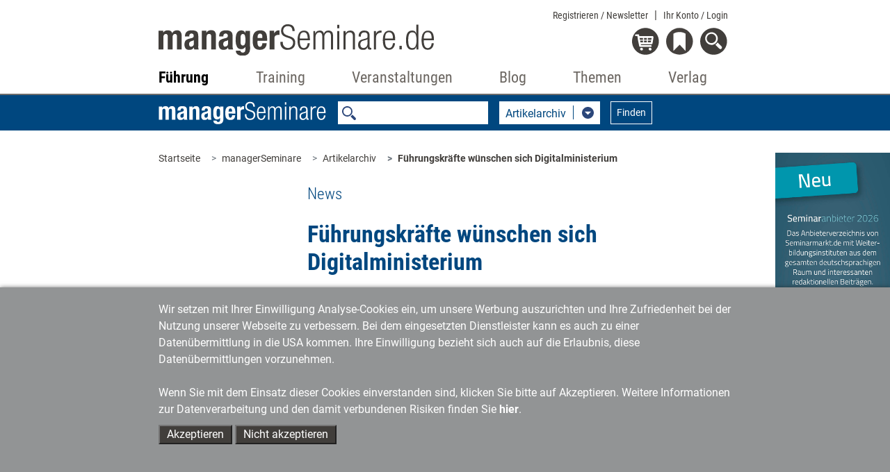

--- FILE ---
content_type: text/css
request_url: https://www.managerseminare.de/common/css/ms.css
body_size: 3312
content:
/* Farben und Icons für Unterseiten ######################################################*/
/*font colors darkColor ######################################################*/
.managerseminare .contentBlock a,
.managerseminare .contentBlock a h3,
.managerseminare .contentBlock h3 a,
.managerseminare .contentBlock .price,
.managerseminare .contentBlock h3,
.managerseminare .contentBlock .h3,
.managerseminare .contentBlock .blockHeadline h2,
.managerseminare .contentBlock .blockHeadline h1,
.managerseminare .navbar-nav .dropdown-menu h3 .imgLink.active,
.managerseminare span.more,
.managerseminare .contentBlock a.more,
.managerseminare .input-group.selectDown a.button .title,
.managerseminare .input-group-btn.notAbsolute a.button .title,
.managerseminare .input-group.selectDown a.button .title,
.managerseminare .input-group.selectDown button .title,
.managerseminare .contentBlock.zitat .content h2,
.managerseminare section.payContent .payOverlay .closer h2,
.managerseminare section.payContent .payOverlay .closer h3,
.managerseminare section.payContent .payOverlay .closer .preis,
.managerseminare .slider .box.headMediaText .texte.buttonbottom a.iconBG:hover span.text,
.managerseminare .slider .box.headMediaText .texte.buttonbottom a.iconBG:hover span.icons,
.managerseminare .row.header .headlines h2,
.managerseminare .row.header .headlines h3,
.managerseminare .row.header h1.headline,
.managerseminare section.anlese .single_article .articleHeader h1,
.managerseminare section.anleseHeft .contentBlock .headline h1,
.managerseminare .contentBlock.hasLeftImg h3,
.managerseminare .managerseminare .contentBlock.ms_article.blocks.background .block,
.managerseminare .contentBlock.ms_article.blocks .block .texte.buttonbottom a.iconBG:hover span.text,
.managerseminare .contentBlock.accordion .card-header h3 .btn,
.managerseminare .contentBlock.result .header .headline h2,
.managerseminare .contentBlock.result .second,
.managerseminare .secContent .form-control::placeholder,
.managerseminare .teaser a,
.managerseminare .sw_slider .slick-slider .slick-slide .h4,
.managerseminare .kat_links .h3,
.managerseminare .kat_links h3,
.managerseminare #volltext {
  color: #00477f;
}
.managerseminare .sendForm,
.managerseminare .buttons .button,
.managerseminare .contentBlock.tabs .nav-pills .nav-link,
.managerseminare a.iconBG span.text {
  color: black !important;
  background-color: #e4e4e2;
}
/* for the download modal */
.managerseminare #dl_urheber {
  cursor: pointer;
}
.managerseminare #dl_urheber:after {
  display: inline-flex;
  content: url("../images/ms/Pfeil-Accordion.svg");
  margin-left: 20px;
  height: 23px;
  width: 23px;
}
.managerseminare #dl_urheber.open:after {
  display: inline-flex;
  content: url("../images/ms/Pfeil-Accordion.svg");
  margin-left: 20px;
  transform: rotateZ(-180deg);
  height: 23px;
  width: 23px;
}
.managerseminare #dl_urheber span {
  display: none;
}
.managerseminare #dl_urheber.open span {
  display: block;
}
/*font colors Labels ######################################################*/
.managerseminare .label {
  color: #00477f;
  border: 1px solid #00477f;
}
.managerseminare .label:hover {
  background: #00477f;
  transition: 0.4s all;
}
.managerseminare .label.active {
  background: #00477f;
}
.managerseminare .kat_links .label {
  color: #413e3b;
  border: 1px solid #aeadae;
}
.managerseminare .kat_links .label:hover {
  background: transparent;
  color: #00477f !important;
}
.managerseminare .kat_links .label.active {
  background: transparent;
  color: #00477f !important;
}
/*font colors lightColor ######################################################*/
.managerseminare section.ms_search button.btn-outline-white:hover {
  color: #c9d1e3;
}
.managerseminare section.ms_search button.btn-outline-white:hover {
  color: #c9d1e3;
}
/*font colors black ######################################################*/
.managerseminare .buttons .button span {
  color: #000000;
}
/*font colors white ######################################################*/
.managerseminare .contentBlock .slider .imageTextOverlay a h3,
.managerseminare button.iconBG span.icons,
.managerseminare a.iconBG:hover span.icons,
.managerseminare button.iconBG span.text,
.managerseminare a.iconBG:hover span.text,
.managerseminare .slider .box.headMediaText .texte.buttonbottom a.iconBG span.text,
.managerseminare .slider .box.headMediaText .texte.buttonbottom a.iconBG span.icons,
.managerseminare .ms_pagination .background,
.managerseminare .ms_pagination .background a,
.managerseminare .slider .box.iconText:hover,
.managerseminare .contentBlock.ms_article.blocks .block .texte.buttonbottom a.iconBG,
.managerseminare input.submit,
.managerseminare .buttons .button:hover,
.managerseminare .buttons .button.active,
.managerseminare .buttons .button.active span,
.managerseminare .buttons .button:hover span,
.managerseminare .contentBlock.tabs .nav-pills .nav-link:hover,
.managerseminare .sendForm:hover,
.managerseminare a.iconBG span.text:hover {
  color: #ffffff !important;
  opacity: 1 !important;
}
.managerseminare .slider .box.iconText:hover a,
.managerseminare .slider .box.iconText a:hover h3,
.managerseminare .slider .box.iconText a:hover h4,
.managerseminare .slider .box.iconText a:hover h5,
.managerseminare .slider .box.iconText a:hover p {
  color: #ffffff !important;
}
/*bordercolors  darkColor ######################################################*/
.managerseminare .sideNav {
  border-color: #00477f;
}
.managerseminare span.more.closed:after {
  border-color: #00477f transparent transparent transparent;
}
.managerseminare span.more.open:after {
  border-color: transparent transparent #00477f transparent;
}
.managerseminare .input-group-btn.notAbsolute a.button .caret,
.managerseminare .input-group.selectDown a.button .caret,
.managerseminare .input-group.selectDown button .caret {
  border-left: 1px solid #00477f;
}
/*bordercolors  lightColor ######################################################*/
.managerseminare section.ms_search button.btn-outline-white:hover,
.managerseminare section.ms_search button.btn-outline-white:hover,
.managerseminare .slider .box.headMediaText .texte.buttonbottom a.iconBG span.text,
.managerseminare .slider .box.headMediaText .texte.buttonbottom a.iconBG span.icons {
  border: 1px solid #c9d1e3;
}
.managerseminare .contentBlock.ms_article.blocks .block .texte.buttonbottom a.iconBG span.icons,
.managerseminare .contentBlock.ms_article.blocks .block .texte.buttonbottom a.iconBG span.text {
  border: 3px solid #c9d1e3;
}
.managerseminare .xp_imagewrapper.zitat {
  border-top: 1px solid #413e3b;
  border-bottom: 1px solid #413e3b;
}
.managerseminare div.xp_imagewrapper.images {
  border: 1px solid #413e3b !important;
}
.managerseminare div.workmarker div.xp_imagewrapper.autoren.addBorder {
  border-top: 1px solid #413e3b;
}
.managerseminare ul + div.workmarker div.xp_imagewrapper.autoren,
.managerseminare ol + div.workmarker div.xp_imagewrapper.autoren {
  margin-top: 40px;
  padding-top: 40px;
}
.managerseminare div.forSections h2.slider_sectionHead {
  color: #00477f !important;
}
.managerseminare .sw_slider div.box.headMediaText.forSections {
  background-color: #c9d1e3 !important;
}
.managerseminare .xp_imagewrapper.standardbox {
  background-color: #c9d1e3 !important;
}
.managerseminare div.xp_imagewrapper.zitat blockquote {
  color: #00477f !important;
}
.managerseminare div.appendix {
  background-color: #c9d1e3 !important;
  padding: 25px !important;
  margin-bottom: 20px;
}
.managerseminare div.appendix h3.app {
  color: #00477f !important;
}
.managerseminare .paywall {
  background-color: #c9d1e3 !important;
}
.managerseminare div.paywall h3.paywall_intro {
  color: #00477f !important;
}
.managerseminare div.appendix a.iconBG span.text,
.managerseminare div.appendix a.iconBG span.icons,
.managerseminare div.paywall a.iconBG span.text,
.managerseminare div.paywall a.iconBG span.icons {
  border: 3px solid #c9d1e3;
}
.managerseminare .sw_slider div.mztSlider a {
  color: #00477f !important;
}
/*backgroundcolors darkColor  ######################################################*/
.managerseminare section.ms_search,
.managerseminare section.ms_search .searchExtend .dropdown-menu,
.managerseminare section .searchFilter .btn.searchbutton,
.managerseminare .button.iconBG span.text,
.managerseminare a.iconBG:hover span.text,
.managerseminare section.payContent .payOverlay a.iconBG span.icons,
.managerseminare section.payContent .payOverlay a.iconBG span.text,
.managerseminare .ms_pagination .background,
.managerseminare .slider .box.iconText:hover,
.managerseminare .contentBlock.ms_article.blocks button.iconBG span.icons,
.managerseminare .contentBlock.ms_article.blocks button.iconBG span.text,
.managerseminare .contentBlock.ms_article.blocks .block .texte.buttonbottom a.iconBG span.icons,
.managerseminare .contentBlock.ms_article.blocks .block .texte.buttonbottom a.iconBG span.text,
.managerseminare .form-check label input[type="radio"]:checked ~ .label-text:before,
.managerseminare .form-check label input[type="checkbox"]:checked ~ .label-text:before,
.managerseminare .altcha-checkbox input[type="checkbox"]:checked ~ .altchamarker::before,
.managerseminare input.submit,
.managerseminare .select-wrapper::after,
.managerseminare .buttons .button:hover,
.managerseminare .buttons .button.active,
.managerseminare .contentBlock.tabs .nav-pills .nav-link:hover,
.managerseminare .contentBlock.tabs .nav-pills .nav-link.active,
.managerseminare .contentBlock.tabs .nav-pills .show > .nav-link,
.managerseminare .contentBlock.tabs .nav-tabs .nav-link.active,
.managerseminare .contentBlock.tabs .nav-tabs .show > .nav-link,
.managerseminare .sendForm:hover,
.managerseminare a.iconBG:hover span.text,
.managerseminare table.bestseller td.number {
  background-color: #00477f;
}
/*backgroundcolors  colorLightMS ######################################################*/
.managerseminare #regForm #prevBtn .icons,
.managerseminare #regForm #prevBtn .text,
.managerseminare .slider .box.headMediaText .texte.buttonbottom a.iconBG span.text,
.managerseminare .slider .box.headMediaText .texte.buttonbottom a.iconBG span.icons,
.managerseminare .slider .box.headMediaText .texte.buttonbottom a.iconBG:hover span.text,
.managerseminare .slider .box.headMediaText .texte.buttonbottom a.iconBG:hover span.icons,
.managerseminare.leadership .moreSlides.leaderShipMeinungen .slide .lsmbBox,
.managerseminare .slider .box.leftImageText,
.managerseminare .slider .box.iconText,
.managerseminare section.secBackground,
.managerseminare .slider .box.headMediaText,
.managerseminare section .searchFilter,
.managerseminare .contentBlock.abo .box,
.managerseminare .contentBlock.blocks.background .block {
  background-color: #c9d1e3;
}
/*backgroundcolors   white ######################################################*/
.managerseminare .slider .box.headMediaText .texte.buttonbottom a.iconBG:hover span.text,
.managerseminare .slider .box.headMediaText .texte.buttonbottom a.iconBG:hover span.icons,
.managerseminare .contentBlock.ms_article.blocks .block .texte.buttonbottom a.iconBG:hover span.icons.pfeilrechts,
.managerseminare .contentBlock.ms_article.blocks .block .texte.buttonbottom a.iconBG:hover span.text {
  background-color: #ffffff;
  opacity: 1;
}
/*backgroundcolors   transparent ######################################################*/
.managerseminare .contentBlock.accordion .card-header h3 .btn {
  background-color: transparent;
  color: #00477f;
}
/*icons ######################################################*/
.managerseminare .contentBlock.tabs .tab-pane ul li,
.managerseminare .contentBlock.tabs .link a,
.managerseminare .contentBlock .data ul li,
.managerseminare .card ul li,
.managerseminare .contentBlock .text ul li,
.managerseminare .contentBlock .texte ul li,
.managerseminare ul.twoColumns li,
.managerseminare ul.arrowleftnoLink li,
.managerseminare ul.arrowleft li a,
.managerseminare .contentBlock .row.header .archive a {
  background-image: url("../images/ms/Pfeil2_rechts.svg");
}
.managerseminare .input-group-btn.notAbsolute a.button .caret,
.managerseminare .input-group.selectDown a.button .caret,
.managerseminare .input-group.selectDown button .caret {
  background-image: url("../images/ms/Pfeil-unten.svg") !important;
}
.managerseminare a.lightBoxIcon:before,
.managerseminare section.ms_search input.searchfield {
  background-image: url("../images/ms/Lupe-Suchfeld.svg");
}
.managerseminare .slick-prev {
  background-image: url("../images/ms/Pfeil-links.svg");
}
.managerseminare .slick-next,
.managerseminare .contentBlock .archive a,
.managerseminare .managerseminare .slick-next {
  background-image: url("../images/ms/Pfeil-rechts.svg");
}
.managerseminare .contentBlock .icon.podcast a {
  background-image: url("../images/Podcast.svg");
}
.managerseminare .contentBlock.ms_pagination a.next {
  background-image: url("../images/ms/Pfeil2_rechts.svg");
  background-repeat: no-repeat;
  background-size: auto 15px;
  background-position-y: bottom 22%;
  background-position-x: right  !important;
  padding-left: 15px;
}
.managerseminare .contentBlock.ms_pagination a.prev {
  background-image: url("../images/ms/Pfeil2_links.svg");
  background-repeat: no-repeat;
  background-size: auto 15px;
  background-position-y: bottom 22%;
  background-position-x: left !important;
}
.managerseminare div.forSections h2.slider_sectionHead {
  background-image: url("../images/ms/lesetipp.svg");
}
.managerseminare div.forSections h2.section_subheading {
  background-image: url("../images/ms/Pfeil2_rechts.svg");
}
.managerseminare div.preview p {
  background-image: url("../images/ms/Pfeil2_rechts.svg");
}
.managerseminare div.paywall p.pw_info {
  background-image: url("../images/ms/Pfeil2_rechts.svg");
}
.managerseminare button.iconBG span.icons.pfeillinks {
  background-image: url("../images/iconBG_pfeil_links_weiss.svg");
}
.managerseminare .contentBlock.ms_article.blocks .block .texte.buttonbottom a.iconBG:hover span.icons.pfeilrechts,
.managerseminare a.iconBG span.icons.pfeilrechts {
  background-image: url("../images/iconBG_pfeil_rechts_weiss.svg");
}
.managerseminare a.iconBG span.icons.download {
  background-image: url("../images/iconBG_download_weiss.svg");
}
.managerseminare a.iconBG span.icons.podcast {
  background-image: url("../images/iconBG_podcast_weiss.svg");
}
.managerseminare .leadership .anleseHeft a.iconBG:hover span.icons.einkaufswagen,
.managerseminare a.iconBG span.icons.einkaufswagen {
  background-image: url("../images/iconBG_einkaufswagen_weiss.svg");
}
.managerseminare a.iconBG span.icons.epaper {
  background-image: url("../images/iconBG_epaper_weiss.svg");
}
.managerseminare a.iconBG span.icons.person {
  background-image: url("../images/ms/iconBG_person.svg");
}
.managerseminare a.iconBG span.icons.probelesen {
  background-image: url("../images/iconBG_leseprobe_weiss.svg");
}
.managerseminare a.iconBG span.icons.merken {
  background-image: url("../images/iconBG_merken_weiss.svg");
}
.managerseminare a.iconBG:hover span.icons.podcast {
  background-image: url("../images/iconBG_podcast_weiss.svg");
}
.managerseminare a.iconBG:hover span.icons.download {
  background-image: url("../images/iconBG_download_weiss.svg");
}
.managerseminare button.iconBG span.icons.pfeilrechts,
.managerseminare .slider .box.headMediaText .texte.buttonbottom a.iconBG span.icons,
.managerseminare .slider .box.headMediaText .texte.buttonbottom a.iconBG:hover span.icons,
.managerseminare a.iconBG:hover span.icons.pfeilrechts {
  background-image: url("../images/iconBG_pfeil_rechts_weiss.svg");
}
.managerseminare .leadership .anleseHeft a.iconBG,
.managerseminare a.iconBG:hover span.icons.epaper {
  background-image: url("../images/iconBG_epaper_weiss.svg");
}
.managerseminare a.iconBG:hover span.icons.person {
  background-image: url("../images/iconBG_person_weiss.svg");
}
.managerseminare a.iconBG:hover span.icons.merken {
  background-image: url("../images/iconBG_merken_weiss.svg");
}
.managerseminare .slider .box.iconText a .imageIcon .characters {
  background-image: url("../images/ms/characters.svg");
}
.managerseminare .slider .box.iconText a .imageIcon .testgelesen {
  background-image: url("../images/ms/testgelesen.svg");
}
.managerseminare .slider .box.iconText a .imageIcon .fuehrungCoaching {
  background-image: url("../images/ms/fuehrungCoaching.svg");
}
.managerseminare .slider .box.iconText a .imageIcon .hirnrissig {
  background-image: url("../images/ms/hirnrissig.svg");
}
.managerseminare .slider .box.iconText a .imageIcon .cd {
  background-image: url("../images/ms/cd.svg");
}
.managerseminare .slider .box.iconText a .imageIcon .ebooks {
  background-image: url("../images/ms/ebooks.svg");
}
.managerseminare .slider .box.iconText a .imageIcon .cschaeppchen {
  background-image: url("../images/ms/cschaeppchen.svg");
}
.managerseminare .slider .box.iconText a .imageIcon .twitter {
  background-image: url("../images/ms/twitter.svg");
}
.managerseminare .slider .box.iconText a .imageIcon .facebook {
  background-image: url("../images/ms/facebook.svg");
}
.managerseminare .slider .box.iconText a .imageIcon .newsletter {
  background-image: url("../images/ms/newsletter.svg");
}
.managerseminare .slider .box.iconText a .imageIcon .archiv {
  background-image: url("../images/ms/archiv.svg");
}
.managerseminare .slider .box.iconText a .imageIcon .themen {
  background-image: url("../images/ms/themen.svg");
}
.managerseminare a .imageIcon .verlagsprogramm {
  background-image: url("../images/ms/icon_verlagsprogramm.svg");
}
.managerseminare a:hover .imageIcon .verlagsprogramm {
  background-image: url("../images/ms/icon_verlagsprogramm_hover.svg");
}
.managerseminare a .imageIcon .material {
  background-image: url("../images/ms/icon_material.svg");
}
.managerseminare a:hover .imageIcon .material {
  background-image: url("../images/ms/icon_material_hover.svg");
}
.managerseminare a .imageIcon .preise {
  background-image: url("../images/ms/icon_preise.svg");
}
.managerseminare a:hover .imageIcon .preise {
  background-image: url("../images/ms/icon_preise_hover.svg");
}
.managerseminare a .imageIcon .digitalarchiv {
  background-image: url("../images/ms/icon_digitalarchiv.svg");
}
.managerseminare a:hover .imageIcon .digitalarchiv {
  background-image: url("../images/ms/icon_digitalarchiv_hover.svg");
}
.managerseminare a .imageIcon .toolkits {
  background-image: url("../images/ms/icon_toolkits.svg");
}
.managerseminare a:hover .imageIcon .toolkits {
  background-image: url("../images/ms/icon_toolkits_hover.svg");
}
.managerseminare a .imageIcon .taArchiv {
  background-image: url("../images/ms/icon_taarchiv.svg");
}
.managerseminare a:hover .imageIcon .taArchiv {
  background-image: url("../images/ms/icon_taarchiv_hover.svg");
}
.managerseminare a .imageIcon .msArchiv {
  background-image: url("../images/ms/icon_msarchiv.svg");
}
.managerseminare a:hover .imageIcon .msArchiv {
  background-image: url("../images/ms/icon_msarchiv_hover.svg");
}
.managerseminare a .imageIcon .tkoffer {
  background-image: url("../images/ms/icon_trainerkoffer.svg");
}
.managerseminare a:hover .imageIcon .tkoffer {
  background-image: url("../images/ms/icon_trainerkoffer_hover.svg");
}
.managerseminare a .imageIcon .leadershipbuecher {
  background-image: url("../images/ms/icon_leadershipbuecher.svg");
}
.managerseminare a:hover .imageIcon .leadershipbuecher {
  background-image: url("../images/ms/icon_leadershipbuecher_hover.svg");
}
.managerseminare .contentBlock.ms_article.blocks h3.icon,
.managerseminare .contentBlock.ms_article.blocks h3.icon {
  background-image: url("../images/ms/Kontakt.svg");
}
.managerseminare .contentBlock.ms_article.blocks .block .texte.buttonbottom a.iconBG span.icons.pfeilrechts {
  background-image: url("../images/iconBG_pfeil_rechts_weiss.svg");
}
.contentBlock .price div.small2 {
  color: #413e3b;
}
.contentBlock .price div.small2 a {
  color: #413e3b;
}
.shariff .facebook:hover a {
  background-image: url("../images/ms/social_facebook_hover.svg") !important;
  opacity: 1 !important;
}
.shariff .twitter:hover a {
  background-image: url("../images/ms/social_twitter_hover.svg") !important;
  opacity: 1 !important;
}
.shariff .mail:hover a {
  background-image: url("../images/ms/social_email_hover.svg") !important;
  opacity: 1 !important;
}
.shariff .xing:hover a {
  background-image: url("../images/ms/social_xing_hover.svg") !important;
  opacity: 1 !important;
}
.shariff .linkedin:hover a {
  background-image: url("../images/ms/social_in_hover.svg") !important;
  opacity: 1 !important;
}
/* Themenseiten Links Component */
/* Shared styles for themenseiten links with expand/collapse functionality */
/* Global styles (not scoped to specific sections) */
.themenseiten-tag-hidden {
  display: none !important;
}
.btn-themenseiten-expand {
  display: block;
  margin: 20px 0;
  padding: 8px 20px;
  background-color: #f5f5f5;
  border: 1px solid #ddd;
  border-radius: 4px;
  cursor: pointer;
  font-size: 14px;
  color: #333;
  transition: all 0.3s ease;
}
.btn-themenseiten-expand:hover {
  background-color: #e8e8e8;
  border-color: #ccc;
}
/* Scoped styles using section-specific colors */
/* These will be imported by ms.less and ta.less with their own @file and @darkColor variables */
.managerseminare .themenseiten-links-box {
  background-color: #e4e4e2;
  border: 1px solid #e4e4e2;
  border-radius: 4px;
  padding: 20px 30px;
  margin: 30px 0;
}
.managerseminare .themenseiten-links-box h3 {
  margin-top: 0;
  margin-bottom: 15px;
  font-size: 1.2em;
  color: #00477f;
}
.managerseminare .themenseiten-tags {
  display: flex;
  flex-wrap: wrap;
  gap: 10px;
}
.managerseminare .themenseiten-tag {
  display: inline-block;
  padding: 8px 16px;
  background-color: #ffffff;
  color: #00477f;
  text-decoration: none;
  font-weight: 500;
  font-size: 0.95em;
  transition: all 0.3s ease;
  cursor: pointer;
}
.managerseminare .themenseiten-tag:hover {
  background-color: #00477f;
  color: #ffffff !important;
}
/*# sourceMappingURL=ms.css.map */

--- FILE ---
content_type: image/svg+xml
request_url: https://www.managerseminare.de/common/images/warenkorb-top.svg
body_size: 1660
content:
<?xml version="1.0" encoding="utf-8"?>
<!-- Generator: Adobe Illustrator 22.0.1, SVG Export Plug-In . SVG Version: 6.00 Build 0)  -->
<svg version="1.1" xmlns="http://www.w3.org/2000/svg" xmlns:xlink="http://www.w3.org/1999/xlink" x="0px" y="0px"
	 viewBox="0 0 17.5 17.3" style="enable-background:new 0 0 17.5 17.3;" xml:space="preserve">
<style type="text/css">
	.st0{fill:#413E3B;}
	.st1{display:none;}
	.st2{display:inline;}
	.st3{clip-path:url(#SVGID_2_);fill:#FFFFFF;}
	.st4{clip-path:url(#SVGID_2_);fill:none;stroke:#413E3B;stroke-width:0.6281;stroke-miterlimit:10;}
	.st5{clip-path:url(#SVGID_2_);fill:#413E3B;}
	.st6{clip-path:url(#SVGID_4_);fill:#FFFFFF;}
	.st7{clip-path:url(#SVGID_6_);fill:#FFFFFF;}
</style>
<g id="Ebene_5">
	<path class="st0" d="M0,7.5c0-4.1,3.3-7.5,7.5-7.5c4.1,0,7.5,3.3,7.5,7.5S11.6,15,7.5,15C3.4,15,0,11.7,0,7.5"/>
</g>
<g id="Ebene_2" class="st1">
	<g class="st2">
		<defs>
			<rect id="SVGID_1_" y="0" width="17.5" height="17.3"/>
		</defs>
		<clipPath id="SVGID_2_">
			<use xlink:href="#SVGID_1_"  style="overflow:visible;"/>
		</clipPath>
		<path class="st3" d="M7.4,13.1c-1.6,0-2.9-0.6-4-1.7c-0.2-0.2-0.2-0.3-0.1-0.5c0.4-1,0.9-1.8,1.8-2.4c0.1-0.1,0.2-0.1,0.4,0
			c1.2,0.9,2.7,1,4,0c0.2-0.1,0.3-0.1,0.5,0c0.9,0.6,1.4,1.5,1.8,2.5c0,0.1,0,0.3-0.1,0.3C10.4,12.5,9.1,13.1,7.4,13.1"/>
		<path class="st3" d="M7.5,3.2c1.5,0,2.7,1.2,2.7,2.6c0,1.5-1.2,2.7-2.6,2.7C6,8.5,4.8,7.3,4.8,5.8C4.8,4.3,6,3.2,7.5,3.2"/>
		<path class="st3" d="M8.8,12.8c0-2.3,1.9-4.2,4.2-4.2c2.3,0,4.2,1.9,4.2,4.2s-1.9,4.2-4.2,4.2C10.7,16.9,8.8,15.1,8.8,12.8"/>
		<ellipse class="st4" cx="13" cy="12.8" rx="4.2" ry="4.2"/>
		<path class="st5" d="M12.7,15.4c-0.1,0-0.1-0.1-0.1-0.1c-0.5-0.4-1.1-0.8-1.6-1.3c-0.2-0.1-0.4-0.3-0.6-0.4c0,0,0,0,0,0
			c0.2-0.3,0.5-0.6,0.7-0.9c0,0,0,0,0,0c0.5,0.3,0.9,0.7,1.4,1c0.7-1,1.3-2,2-2.9c0,0,0,0,0,0c0.3,0.2,0.6,0.5,0.9,0.7c0,0,0,0,0,0
			c-0.7,1-1.4,2-2.1,3.1C13.1,14.8,12.9,15.1,12.7,15.4C12.7,15.4,12.7,15.4,12.7,15.4"/>
	</g>
</g>
<g id="Ebene_3">
	<g>
		<defs>
			<rect id="SVGID_3_" x="0" y="-0.1" width="14.9" height="14.9"/>
		</defs>
		<clipPath id="SVGID_4_">
			<use xlink:href="#SVGID_3_"  style="overflow:visible;"/>
		</clipPath>
		<path class="st6" d="M6.1,8.1v-1H4.5c0.1,0.3,0.1,0.6,0.2,0.9c0,0.1,0,0.1,0.1,0.1C5.2,8.1,5.6,8.1,6.1,8.1L6.1,8.1z M6.7,8.1h1.6
			v-1H6.7V8.1z M8.3,5.6H6.7v1h1.6V5.6z M8.8,7.1v1h1.7c0-0.3,0.1-0.7,0.2-1H8.8z M6.1,6.6v-1H4.2c0.1,0.3,0.1,0.7,0.2,1H6.1z
			 M8.8,5.6c0,0.3,0,0.6,0,0.9c0,0.1,0,0.1,0.1,0.1c0.6,0,1.2,0,1.8,0c0.1,0,0.1,0,0.1-0.1c0-0.1,0-0.3,0.1-0.4
			c0-0.2,0.1-0.4,0.1-0.5H8.8z M3,4.6H2.3c-0.2,0-0.3-0.1-0.5-0.2C1.7,4.3,1.6,4.1,1.7,3.9C1.8,3.7,2,3.6,2.2,3.6c0.4,0,0.8,0,1.3,0
			c0.3,0,0.5,0.2,0.5,0.4C4,4.2,4,4.4,4,4.5c0,0.1,0,0.1,0.1,0.1c2.4,0,4.8,0,7.3,0c0.2,0,0.3,0,0.4,0.1C12,4.9,12,5,12,5.2
			c-0.2,1.1-0.3,2.1-0.5,3.2c0,0.1,0,0.2-0.1,0.3c0,0.3-0.2,0.4-0.5,0.4c0,0-0.1,0-0.1,0H5H4.9c0,0.2,0.1,0.3,0.1,0.5h0.1
			c1.8,0,3.5,0,5.3,0c0.2,0,0.4,0.1,0.5,0.3c0.2,0.3,0,0.7-0.4,0.7c0,0-0.1,0-0.1,0c-1.9,0-3.8,0-5.8,0c-0.3,0-0.6-0.2-0.6-0.5
			C3.8,9,3.5,7.8,3.3,6.7C3.2,6,3.1,5.4,3,4.6C3,4.7,3,4.7,3,4.6"/>
		<path class="st6" d="M10.1,12.6c-0.4,0-0.8-0.4-0.8-0.8c0-0.4,0.4-0.8,0.8-0.7c0.4,0,0.8,0.4,0.8,0.8
			C10.9,12.3,10.6,12.7,10.1,12.6"/>
		<path class="st6" d="M6.1,11.9c0,0.4-0.4,0.8-0.8,0.7c-0.4,0-0.8-0.4-0.8-0.8c0-0.4,0.4-0.7,0.8-0.7C5.8,11.2,6.1,11.5,6.1,11.9"
			/>
	</g>
</g>
<g id="Ebene_4" class="st1">
	<g class="st2">
		<defs>
			<rect id="SVGID_5_" x="0" y="-0.1" width="14.9" height="14.9"/>
		</defs>
		<clipPath id="SVGID_6_">
			<use xlink:href="#SVGID_5_"  style="overflow:visible;"/>
		</clipPath>
		<path class="st7" d="M6.3,3.3c-1.5,0-2.6,1.2-2.6,2.6c0,1.5,1.2,2.6,2.6,2.6c1.4,0,2.6-1.2,2.6-2.6C8.9,4.5,7.8,3.3,6.3,3.3
			 M6.6,2.4c0.2,0,0.4,0.1,0.6,0.1C8.9,3,10,4.5,9.8,6.3c-0.1,1.6-1.4,2.9-3,3.2C5.2,9.6,3.7,8.8,3.1,7.3C3,7,2.9,6.7,2.8,6.4
			c0,0,0-0.1,0-0.1V5.6c0,0,0-0.1,0-0.1C2.9,5.2,2.9,4.9,3,4.7c0.4-1.1,1.2-1.8,2.3-2.1C5.6,2.5,5.8,2.5,6,2.4H6.6z"/>
		<path class="st7" d="M11.1,11.8c-0.3-0.1-0.5-0.3-0.7-0.5c-0.6-0.6-1.2-1.2-1.8-1.8c0,0-0.1-0.1-0.1-0.1C9,9.1,9.4,8.6,9.8,8.1
			C9.9,8.2,9.9,8.3,10,8.4c0.6,0.6,1.1,1.1,1.7,1.7c0.2,0.2,0.4,0.4,0.5,0.7v0.3c-0.1,0.1-0.1,0.3-0.2,0.4c-0.1,0.2-0.3,0.3-0.5,0.4
			H11.1z"/>
	</g>
</g>
</svg>


--- FILE ---
content_type: text/xml;charset=utf-8
request_url: https://www.managerseminare.de/getMS_SW_Data?forTypes=MSART;MSDOSS;MSTV;LSMED&forSW=27725;19334;27154;27158;12236;&notID=276953&max=6
body_size: 4565
content:
<?xml version="1.0" encoding="UTF-8"?>
<DataBySw><TypeData typeID="MSART" foundLinks="6"><Link name="Systemisches Denken für Zeiten des Wandels" url="/ms_Artikel/Tutorial-Systemisches-Denken-fuer-Zeiten-des-Wandels,256886" infotext="Halten Unternehmen in einem komplexen, dynamischen Umfeld an alten starren Strukturen fest, dann sind sie zum Scheitern verurteilt. Einfach alles kappen, was an Regelwerk und Strukturen vorhanden ist, führt allerdings auch zum Scheitern. Was also ist zu tun?" imgsrc="Stefanie Diers; © www.trainerkoffer.de" img="/images/artikel/MS232AR16.jpg" image_y="" image_x="" stich=""/><Link name="Beidhändig führen" url="/ms_Artikel/Tutorial-Beidhaendig-fuehren,266427" infotext="Als Führungskraft eine gute Balance aus Exploitation, also der effizienzorientierten Arbeit im Bestandsgeschäft, und Exploration, also der Schaffung potenziell disruptiver Innovationen, zu finden, ist eine hohe Kunst. Die wichtigsten Kunstgriffe im Überblick." imgsrc="Stefanie Diers; © www.trainerkoffer.de" img="/images/artikel/MS245AR14.jpg" image_y="" image_x="" stich=""/><Link name="Menschlich führen in der digitalen Welt" url="/ms_Artikel/Tutorial-Menschlich-fuehren-in-der-digitalen-Welt,255987" infotext="Algorithmen, digitale Netzwerke, Robotisierung ... Die Arbeitswelt der Zukunft ist – so scheint es – komplett durchtechnisiert. Doch Führung wird damit nicht obsolet, sie wird sogar noch wichtiger. Im Mittelpunkt stehen dabei jene Aufgaben und Kompetenzen, die noch lange kein Computer übernehmen kann." imgsrc="Stefanie Diers; © www.trainerkoffer.de" img="/images/artikel/MS231AR13.jpg" image_y="" image_x="" stich=""/><Link name="Arbeit 4.0 rechtskonform gestalten" url="/ms_Artikel/Tutorial-Arbeit-40-rechtskonform-gestalten,266432" infotext="Mobile Arbeit, Arbeit zu flexiblen Zeiten, Arbeit mit modernen Methoden, die jede Menge Transparenz ins Geschehen bringen: All diese Erscheinungsformen neuer Arbeitsweisen tangieren das Arbeitsrecht. Aber sie lassen sich – unter Beachtung einiger Regen – ausreichend rechtskonform gestalten. Die wichtigsten Punkte im Überblick." imgsrc="Stefanie Diers; © www.trainerkoffer.de" img="/images/artikel/MS245AR16.jpg" image_y="" image_x="" stich=""/><Link name="Denkanstöße fürs Karrieremachen 4.0" url="/ms_Artikel/Tutorial-Denkanstoesse-fuers-Karrieremachen-40,263626" infotext="Früher war die Sache einfach: Wer Karriere machen wollte, bemühte sich, in einen der Goldfischteiche zu gelangen, in denen Firmen ihren Führungsnachwuchs großzogen. Heute findet berufliche Weiterentwicklung kaum noch auf vorkonfigurierten Pfaden statt. Einige Grundsätze, um sich in der neuen Karrierewelt zurechtzufinden." imgsrc="Stefanie Diers; ©www.trainerkoffer.de" img="/images/artikel/MS241AR14.jpg" image_y="" image_x="" stich=""/><Link name="Navigator werden" url="/ms_Artikel/Tutorial-Navigator-werden,267134" infotext="Führungskräfte müssen ein neues Selbstverständnis entwickeln – und zwar ein adaptives. Das heißt, die Führungskraft muss, je nach Anforderung, entweder auf agile Vorgehensweisen setzen oder auf Steuerung und Standardisierung, also Lean-Prinzipien. Das passende Leitbild dafür ist das eines Navigators. Vier Schritte in die neue Rolle." imgsrc="Stefanie Diers, www.trainerkoffer.de" img="/images/artikel/MS247AR15.jpg" image_y="" image_x="" stich=""/></TypeData><TypeData typeID="MSDOSS" foundLinks="6"><Link name="New Work #1" url="/managerSeminare/Dossiers/New-Work-1,7343" infotext="Längst ist der Begriff New Work – bereits 2004 von Frithjof Bergmann erfunden – zu einem Synonym einer flexibleren, selbstbestimmteren, partizipativeren Arbeitswelt geworden. New Work ist aber nicht Ziel der Transformation, sondern eher deren Folge – mit Auswirkungen auf Führung und Kultur. Was das neue Arbeiten für Unternehmen und Führungskräfte bedeutet und wo Stolpersteine auf dem Weg dahin liegen.  " imgsrc="" img="/images/tmedien/angebote/ang_7343_7945.png" image_y="" image_x="" stich=""/><Link name="Arbeiten 4.0" url="/managerSeminare/Dossiers/Arbeiten-40,7334" infotext="Automatisierung, Digitalisierung, Crowd- und Clickworking verändern Arbeit und Leben. Die digitale Revolution schafft neue Märkte, Produkte und Arbeitsmodelle, verändert Prozesse und Dienstleistungen. Doch wie sieht die Zukunft der Arbeit genau aus? Unser Dossier gewährt Einblicke ins Arbeiten 4.0." imgsrc="" img="/images/tmedien/angebote/ang_7334_7936.png" image_y="" image_x="" stich=""/><Link name="Selbstorganisation" url="/managerSeminare/Dossiers/Selbstorganisation,7296" infotext="Selbstorganisation gilt als effektives Mittel für Unternehmen, um sich für die Herausforderungen der Digitalisierung und des disruptiven Wandels zu wappnen. Allerdings ist Selbstorganisation alles andere als ein Selbstläufer. Worauf ist bei der Einführung und Förderung von Selbstorganisation zu achten? Welche typischen Hürden sind dabei zu überwinden? Und welche Methoden und Modelle können wie weiterhelfen?" imgsrc="" img="/images/tmedien/angebote/ang_7296_7898.png" image_y="" image_x="" stich=""/><Link name="Arbeitswelt 4.0" url="/managerSeminare/Dossiers/Arbeitswelt-40,7280" infotext="Die Digitalisierung macht eine neue Art des Arbeitens erforderlich. Um mit den Unwägbarkeiten unserer volatilen, unsicheren, komplexen und ambivalenten Welt umgehen zu können, brauchen Mitarbeiter nicht nur andere Kompetenzen als zuvor sondern auch andere Arbeitsbedingungen: Gefragt sind Kulturen, die Selbstorganisation ermöglichen, Fehler zulassen, Experimente honorieren, Vertrauen leben und Innovationen umarmen. " imgsrc="" img="/images/tmedien/angebote/ang_7280_7882.png" image_y="" image_x="" stich=""/><Link name="Agile Führung" url="/managerSeminare/Dossiers/Agile-Fuehrung,7341" infotext="In der neuen Arbeitswelt braucht es mehr denn je Mitarbeiter, die  Verantwortung übernehmen, sich selbst organisieren, vorausdenken, experimentieren … Um all das zu fördern, müssen Führungskräfte ihre Mitarbeiter anders führen. Agile Führung heißt das dazugehörige Schlagwort. Wie Führung agil wird und sich in der Organisation eine agile Kultur etabliert." imgsrc="" img="/images/tmedien/angebote/ang_7341_7943.png" image_y="" image_x="" stich=""/><Link name="New Work #2" url="/managerSeminare/Dossiers/New-Work-2,7354" infotext="New Work ist kein Schönwetterthema. Im Gegenteil. Viel spricht dafür, das sie mit ihren Prinzipien der Selbstorganisation und Partizipation Unternehmen sogar krisenfester macht. Vorausgesetzt: Diese Prinzipien werden nicht nur hochgehalten, sondern wirklich gelebt. Wie der Aufbruch in die „echte“ New Work gelingt." imgsrc="" img="/images/tmedien/angebote/ang_7354_7956.png" image_y="" image_x="" stich=""/></TypeData><TypeData typeID="LSMED" foundLinks="5"><Link name="Ready for Transformation" url="/LeadershipMedien/Buecher/Ready-for-Transformation,262" infotext="Sind Sie bereit für die Transformation? Gehen Sie auf Entdeckungsreise. Erfahren Sie, was der Wandel für Sie und Ihre Organisation bedeutet und woran Sie erkennen, in welchen Entwicklungsphasen sich Ihr Unternehmen gerade befindet. Entdecken Sie, wie auch Ihre persönliche Haltung auf den Change einwirkt. Und entwickeln Sie ein Verständnis, woher die Angst vor Veränderungen kommt, aber auch, welche Kraft ihr innewohnt. Dies wird Ihnen helfen, die Menschen in der Transformation zu begleiten - von der rationalen zur emotionalen Akzeptanz. Mit der Königsdisziplin Leadership und den passenden Transformationsinstrumenten werden Followership erzeugt und Unsicherheiten überwunden. Begleitend zum Buch stehen Ihnen online über 20 teils editierbare Arbeitsblätter, Checklisten und Ressourcen zur Verfügung." imgsrc="" img="/images/tmedien/medienimages/tm_262.gif" image_y="" image_x="" stich=""/><Link name="Effiziente Meetings für Führungskräfte – mit KI, Achtsamkeit und Sketchnotes – Neuerscheinung" url="/LeadershipMedien/Buecher/Effiziente-Meetings-fuer-Fuehrungskraefte-mit-KI-Achtsamkeit-und-Sketchnotes-Neuersc,8894" infotext="Meetings sind ein zentraler Bestandteil moderner Führung – und zugleich eine der größten Zeitfallen in Unternehmen. Besprechungen ziehen sich, Entscheidungen verzögern sich, und am Ende bleibt häufig das Gefühl, kostbare Ressourcen verschwendet zu haben. Dieses Buch zeigt einen neuen Weg: Es verwandelt Meetings von Energieräubern in produktive Wachstumsräume. Kompakt, klar strukturiert und mit neuroeffizienten Visualisierungen vermittelt es über 30 praxiserprobte Methoden, wie Führungskräfte Sitzungen ergebnisorientiert, motivierend und nachhaltig gestalten können. Die Methoden fördern Transparenz, reduzieren Komplexität, sortieren Informationen und visualisieren Wissen – von Sketchnotes bis zu Info-Charts. Anschauliche Illustrationen und kompakte Erklärungen sowie exklusive KI-Tipps ermöglichen eine sofortige Umsetzung, ohne großen Materialaufwand." imgsrc="" img="/images/tmedien/medienimages/tm_8894.jpg" image_y="" image_x="" stich=""/><Link name="Reise in die Zukunft der Führung" url="/LeadershipMedien/Buecher/Reise-in-die-Zukunft-der-Fuehrung,7736" infotext="Was bewegt eine Führungskraft wirklich dazu, sich zu verändern? Wie kann sie dafür ihren Selbstwert entwickeln und tragfähige Beziehungen zu ihren Mitarbeitenden aufbauen? Wie wird Künstliche Intelligenz die zukünftige Führungskraft unterstützen? In diesem Werk navigieren Sie durch die facettenreichen Herausforderungen und Chancen der kommenden Führungskräfteentwicklung." imgsrc="" img="/images/tmedien/medienimages/tm_7736.jpg" image_y="" image_x="" stich=""/><Link name="Digital Leadership" url="/LeadershipMedien/Buecher/Digital-Leadership,244" infotext="Führung im digitalen Zeitalter eröffnet neue Möglichkeiten, Teams effektiver, flexibler und erfolgreicher zu führen. Dieses Buch zeigt Ihnen praxisnah, wie Sie digitale Führung gezielt einsetzen, aktuelle Herausforderungen meistern und moderne Technologien sinnvoll nutzen. Sie lernen, welche Führungskonzepte digitales Leadership prägen, wie Sie Medien und Online-Tools wirksam für Ihre Führungsarbeit einsetzen und welche Haltungen und Werte dabei den Unterschied machen. Zudem erfahren Sie, wie Digital Leadership heute konkret umgesetzt wird und welche technischen Voraussetzungen Ihre Führung nachhaltig stärken." imgsrc="" img="/images/tmedien/medienimages/tm_244.gif" image_y="" image_x="" stich=""/><Link name="Virtuelle Meetings leiten" url="/LeadershipMedien/Buecher/Virtuelle-Meetings-leiten,272" infotext="Virtuelle Meetings entwickeln sich zusehends zu zentralen Treibern jedes Unternehmens. Sie bieten eine großartige Gelegenheit, Engagement, Vertrauen und Offenheit zwischen den Teams aufzubauen. Allerdings stellen sie auch besondere Herausforderungen an Führende, Projektleiter und Moderator*innen dar. In diesem Buch aus der Reihe 'Leadership professionell' erfahren Sie, wie Sie Ihre virtuellen Meetings planen und gestalten können, damit sie zum Erfolg führen und eine gute Investition darstellen. Sie lernen die Besonderheiten in der Zusammenarbeit kennen und nutzen die Empfehlungen zu Vorbereitung, Durchführung und Abschluss. Es geht um professionelle Kommunikation im virtuellen Kontext, um Gruppenprozesse, Tooleinsatz und wie Sie ein gutes Klima für die Zusammenarbeit schaffen." imgsrc="" img="/images/tmedien/medienimages/tm_272.gif" image_y="" image_x="" stich=""/></TypeData></DataBySw>


--- FILE ---
content_type: image/svg+xml
request_url: https://www.managerseminare.de/images/veranstaltungen/themenreihe_ki_im_training/KI_im%20Training_final.svg
body_size: 3780
content:
<?xml version="1.0" encoding="utf-8"?>
<!-- Generator: Adobe Illustrator 27.6.1, SVG Export Plug-In . SVG Version: 6.00 Build 0)  -->
<svg version="1.1" id="Ebene_1" xmlns="http://www.w3.org/2000/svg" xmlns:xlink="http://www.w3.org/1999/xlink" x="0px" y="0px"
	 viewBox="0 0 286 80" style="enable-background:new 0 0 286 80;" xml:space="preserve">
<style type="text/css">
	.st0{fill:#91C1C9;}
	.st1{fill:#FFFFFF;}
</style>
<g id="Gruppe_68" transform="translate(-731 -217)">
	<g id="Gruppe_38">
		<rect id="Rechteck_26" x="731" y="217" class="st0" width="286" height="80"/>
	</g>
	<g>
		<g>
			<path class="st1" d="M827.9,272.1h-1.2V268h1.2c1,0,1.8,0.4,1.8,2C829.7,271.5,829,272.1,827.9,272.1z M827.9,268.5h-0.7v3.2h0.7
				c0.8,0,1.2-0.3,1.2-1.7C829.1,268.7,828.6,268.5,827.9,268.5z"/>
			<path class="st1" d="M830.9,268.6c-0.2,0-0.3-0.1-0.3-0.3c0-0.2,0.1-0.3,0.3-0.3c0.2,0,0.3,0.1,0.3,0.3
				C831.2,268.4,831.1,268.6,830.9,268.6z M830.6,272.1v-3h0.5v3H830.6z"/>
			<path class="st1" d="M833.3,272.2c-0.9,0-1.3-0.5-1.3-1.5c0-1.1,0.4-1.6,1.2-1.6c0.7,0,1.1,0.4,1.1,1.1c0,0.1,0,0.5,0,0.5
				c-0.6,0-1.1,0-1.7,0c0,0.8,0.2,1,0.7,1c0.1,0,0.3,0,0.9-0.2l0.1,0.4C833.8,272.2,833.5,272.2,833.3,272.2z M833.9,270.2
				c0-0.5-0.2-0.7-0.6-0.7c-0.4,0-0.7,0.2-0.7,1c0.4,0,1.3,0,1.3,0C833.9,270.3,833.9,270.2,833.9,270.2z"/>
			<path class="st1" d="M840.2,272.1h-0.6l-0.8-2.7c0-0.2-0.1-0.4-0.1-0.5h0c0,0.1-0.1,0.4-0.1,0.5l-0.8,2.7h-0.6l-0.9-4.1h0.6
				l0.6,2.9c0,0.2,0.1,0.5,0.1,0.6h0c0-0.1,0.1-0.5,0.1-0.6l0.8-2.6h0.6l0.8,2.6c0.1,0.2,0.1,0.5,0.1,0.6h0c0-0.1,0-0.4,0.1-0.6
				l0.6-2.9h0.5L840.2,272.1z"/>
			<path class="st1" d="M842.8,272.2c-0.9,0-1.3-0.5-1.3-1.5c0-1.1,0.4-1.6,1.2-1.6c0.7,0,1.1,0.4,1.1,1.1c0,0.1,0,0.5,0,0.5
				c-0.6,0-1.1,0-1.7,0c0,0.8,0.2,1,0.7,1c0.1,0,0.3,0,0.9-0.2l0.1,0.4C843.3,272.2,843,272.2,842.8,272.2z M843.3,270.2
				c0-0.5-0.2-0.7-0.6-0.7c-0.4,0-0.7,0.2-0.7,1c0.4,0,1.3,0,1.3,0C843.3,270.3,843.3,270.2,843.3,270.2z"/>
			<path class="st1" d="M846,272.2c-0.2,0-0.5,0-0.8-0.2l0,0.1h-0.5v-4.3l0.5-0.1v1.6h0c0.4-0.2,0.6-0.3,0.9-0.3c0.6,0,1,0.4,1,1.5
				C847.2,271.7,846.7,272.2,846,272.2z M846,269.5c-0.2,0-0.4,0-0.8,0.3v1.9c0.3,0.1,0.4,0.1,0.6,0.1c0.5,0,0.7-0.3,0.7-1.2
				C846.6,269.8,846.4,269.5,846,269.5z"/>
			<path class="st1" d="M848.3,268.6c-0.2,0-0.3-0.1-0.3-0.3c0-0.2,0.1-0.3,0.3-0.3c0.2,0,0.3,0.1,0.3,0.3
				C848.6,268.4,848.5,268.6,848.3,268.6z M848.1,272.1v-3h0.5v3H848.1z"/>
			<path class="st1" d="M851.5,272.1v-2.2c0-0.2-0.1-0.3-0.4-0.3c-0.3,0-0.6,0.1-0.9,0.2v2.3h-0.5v-3h0.5v0.3h0
				c0.5-0.3,0.7-0.3,1.1-0.3c0.4,0,0.7,0.2,0.7,0.7v2.4H851.5z"/>
			<path class="st1" d="M854.6,272.1l0-0.2h0c-0.5,0.2-0.7,0.3-0.9,0.3c-0.5,0-0.8-0.2-0.8-0.8c0-0.5,0.3-0.8,0.8-0.8l0.9-0.1v-0.7
				c0-0.2-0.1-0.3-0.3-0.3c-0.2,0-0.7,0.1-1.1,0.2l-0.1-0.4c0.5-0.1,0.9-0.2,1.3-0.2c0.5,0,0.7,0.2,0.7,0.6v2.4H854.6z M854.6,270.8
				l-1,0.1c-0.1,0.1-0.1,0.3-0.1,0.4c0,0.3,0.1,0.4,0.5,0.4c0.2,0,0.4-0.1,0.7-0.2V270.8z"/>
			<path class="st1" d="M857.6,269.7c-0.1,0-0.1,0-0.2,0c-0.2,0-0.4,0.1-0.7,0.3v2.3h-0.5v-3h0.5v0.3h0c0.4-0.3,0.5-0.4,0.7-0.4
				c0,0,0.1,0,0.2,0L857.6,269.7z"/>
			<path class="st1" d="M857.9,270.9v-0.4h1.1v0.4H857.9z"/>
			<path class="st1" d="M862.6,272.1c-0.1,0-0.2,0-0.2,0c-0.3,0-0.4-0.1-0.6-0.4l-0.6-1.3h-0.7v1.7h-0.6V268h1.3
				c0.8,0,1.3,0.3,1.3,1.2c0,0.6-0.3,1-0.8,1.1l0.6,1.1c0.1,0.2,0.1,0.2,0.3,0.2c0,0,0.1,0,0.1,0V272.1z M861.1,268.5h-0.7v1.6h0.7
				c0.5,0,0.8-0.3,0.8-0.8C861.8,268.8,861.6,268.5,861.1,268.5z"/>
			<path class="st1" d="M864.4,272.2c-0.9,0-1.3-0.5-1.3-1.5c0-1.1,0.4-1.6,1.2-1.6c0.7,0,1.1,0.4,1.1,1.1c0,0.1,0,0.5,0,0.5
				c-0.6,0-1.1,0-1.7,0c0,0.8,0.2,1,0.7,1c0.1,0,0.3,0,0.9-0.2l0.1,0.4C864.9,272.2,864.6,272.2,864.4,272.2z M865,270.2
				c0-0.5-0.2-0.7-0.6-0.7c-0.4,0-0.7,0.2-0.7,1c0.4,0,1.3,0,1.3,0C865,270.3,865,270.2,865,270.2z"/>
			<path class="st1" d="M866.6,268.6c-0.2,0-0.3-0.1-0.3-0.3c0-0.2,0.1-0.3,0.3-0.3c0.2,0,0.3,0.1,0.3,0.3
				C866.9,268.4,866.8,268.6,866.6,268.6z M866.4,272.1v-3h0.5v3H866.4z"/>
			<path class="st1" d="M869.8,272.1v-2.2c0-0.2-0.1-0.3-0.4-0.3c-0.3,0-0.6,0.1-0.9,0.2v2.3H868v-4.3l0.5-0.1v1.6h0
				c0.6-0.3,0.8-0.3,1.1-0.3c0.4,0,0.7,0.2,0.7,0.7v2.4H869.8z"/>
			<path class="st1" d="M872.5,272.2c-0.9,0-1.3-0.5-1.3-1.5c0-1.1,0.4-1.6,1.2-1.6c0.7,0,1.1,0.4,1.1,1.1c0,0.1,0,0.5,0,0.5
				c-0.6,0-1.1,0-1.7,0c0,0.8,0.2,1,0.7,1c0.1,0,0.3,0,0.9-0.2l0.1,0.4C872.9,272.2,872.7,272.2,872.5,272.2z M873,270.2
				c0-0.5-0.2-0.7-0.6-0.7c-0.4,0-0.7,0.2-0.7,1c0.4,0,1.3,0,1.3,0C873,270.3,873,270.2,873,270.2z"/>
			<path class="st1" d="M876.7,272.1h-0.6l-1-3h0.5l0.7,2.1c0,0.1,0.1,0.3,0.1,0.4h0c0-0.1,0-0.3,0.1-0.4l0.6-2.1h0.5L876.7,272.1z"
				/>
			<path class="st1" d="M879.5,272.2c-0.8,0-1.3-0.4-1.3-1.5c0-1.1,0.5-1.6,1.3-1.6c0.7,0,1.3,0.4,1.3,1.6
				C880.8,271.8,880.3,272.2,879.5,272.2z M879.5,269.5c-0.5,0-0.7,0.2-0.7,1.1c0,0.9,0.3,1.1,0.7,1.1c0.5,0,0.7-0.2,0.7-1.1
				C880.2,269.7,879.9,269.5,879.5,269.5z"/>
			<path class="st1" d="M883.5,272.1v-2.2c0-0.2-0.1-0.3-0.4-0.3c-0.3,0-0.6,0.1-0.9,0.2v2.3h-0.5v-3h0.5v0.3h0
				c0.5-0.3,0.7-0.3,1.1-0.3c0.4,0,0.7,0.2,0.7,0.7v2.4H883.5z"/>
			<path class="st1" d="M889.6,272.1v-2.2c0-0.2-0.1-0.3-0.4-0.3c-0.2,0-0.4,0.1-0.8,0.2v2.3h-0.5v-2.2c0-0.2-0.1-0.3-0.3-0.3
				c-0.2,0-0.5,0.1-0.8,0.2v2.3h-0.5v-3h0.5v0.3h0c0.5-0.3,0.8-0.3,1-0.3c0.3,0,0.4,0.1,0.5,0.3h0c0.5-0.3,0.7-0.3,1-0.3
				c0.4,0,0.7,0.2,0.7,0.7v2.4H889.6z"/>
			<path class="st1" d="M892.7,272.1l0-0.2h0c-0.5,0.2-0.7,0.3-0.9,0.3c-0.5,0-0.8-0.2-0.8-0.8c0-0.5,0.3-0.8,0.8-0.8l0.9-0.1v-0.7
				c0-0.2-0.1-0.3-0.3-0.3c-0.2,0-0.7,0.1-1.1,0.2l-0.1-0.4c0.5-0.1,0.9-0.2,1.3-0.2c0.5,0,0.7,0.2,0.7,0.6v2.4H892.7z M892.6,270.8
				l-1,0.1c-0.1,0.1-0.1,0.3-0.1,0.4c0,0.3,0.1,0.4,0.5,0.4c0.2,0,0.4-0.1,0.7-0.2V270.8z"/>
			<path class="st1" d="M896,272.1v-2.2c0-0.2-0.1-0.3-0.4-0.3c-0.3,0-0.6,0.1-0.9,0.2v2.3h-0.5v-3h0.5v0.3h0
				c0.5-0.3,0.7-0.3,1.1-0.3c0.4,0,0.7,0.2,0.7,0.7v2.4H896z"/>
			<path class="st1" d="M899.2,272.1l0-0.2h0c-0.5,0.2-0.7,0.3-0.9,0.3c-0.5,0-0.8-0.2-0.8-0.8c0-0.5,0.3-0.8,0.8-0.8l0.9-0.1v-0.7
				c0-0.2-0.1-0.3-0.3-0.3c-0.2,0-0.7,0.1-1.1,0.2l-0.1-0.4c0.5-0.1,0.9-0.2,1.3-0.2c0.5,0,0.7,0.2,0.7,0.6v2.4H899.2z M899.1,270.8
				l-1,0.1c-0.1,0.1-0.1,0.3-0.1,0.4c0,0.3,0.1,0.4,0.5,0.4c0.2,0,0.4-0.1,0.7-0.2V270.8z"/>
			<path class="st1" d="M901.6,273.4c-0.8,0-1.1-0.3-1.1-0.7c0-0.2,0.1-0.4,0.3-0.7v0c-0.1,0-0.2-0.1-0.2-0.3c0-0.1,0.1-0.4,0.2-0.9
				c-0.2-0.2-0.3-0.4-0.3-0.8c0-0.6,0.4-1,1.1-1c0.2,0,0.3,0,0.5,0.1h0.9c0,0.1,0,0.2-0.1,0.4h-0.4v0c0.2,0.1,0.2,0.4,0.2,0.6
				c0,0.7-0.4,0.9-1.1,0.9c-0.1,0-0.3,0-0.4-0.1c-0.1,0.2-0.1,0.4-0.1,0.5c0,0.1,0,0.1,0.2,0.1l1,0c0.5,0,0.8,0.2,0.8,0.7
				C903,273,902.5,273.4,901.6,273.4z M902.2,272.1l-1,0c-0.2,0.2-0.2,0.4-0.2,0.6c0,0.3,0.2,0.4,0.7,0.4c0.5,0,0.9-0.2,0.9-0.6
				C902.6,272.1,902.5,272.1,902.2,272.1z M901.6,269.5c-0.4,0-0.6,0.2-0.6,0.6c0,0.5,0.2,0.6,0.6,0.6c0.4,0,0.6-0.2,0.6-0.6
				C902.2,269.6,902,269.5,901.6,269.5z"/>
			<path class="st1" d="M904.9,272.2c-0.9,0-1.3-0.5-1.3-1.5c0-1.1,0.4-1.6,1.2-1.6c0.7,0,1.1,0.4,1.1,1.1c0,0.1,0,0.5,0,0.5
				c-0.6,0-1.1,0-1.7,0c0,0.8,0.2,1,0.7,1c0.1,0,0.3,0,0.9-0.2l0.1,0.4C905.3,272.2,905.1,272.2,904.9,272.2z M905.4,270.2
				c0-0.5-0.2-0.7-0.6-0.7c-0.4,0-0.7,0.2-0.7,1c0.4,0,1.3,0,1.3,0C905.4,270.3,905.4,270.2,905.4,270.2z"/>
			<path class="st1" d="M908.2,269.7c-0.1,0-0.1,0-0.2,0c-0.2,0-0.4,0.1-0.7,0.3v2.3h-0.5v-3h0.5v0.3h0c0.4-0.3,0.5-0.4,0.7-0.4
				c0,0,0.1,0,0.2,0L908.2,269.7z"/>
			<path class="st1" d="M910,272.2c-0.3,0-0.6,0-1.2-0.2l0.1-0.5c0.7,0.2,0.9,0.2,1.1,0.2c0.5,0,0.7-0.2,0.7-0.7
				c0-0.3-0.2-0.5-0.5-0.6l-0.7-0.3c-0.6-0.2-0.8-0.5-0.8-1c0-0.7,0.5-1.2,1.3-1.2c0.3,0,0.6,0,1,0.1l-0.1,0.5
				c-0.5-0.1-0.7-0.1-1-0.1c-0.5,0-0.7,0.2-0.7,0.7c0,0.3,0.1,0.4,0.5,0.6l0.7,0.3c0.5,0.2,0.8,0.5,0.8,1.1
				C911.4,271.8,910.8,272.2,910,272.2z"/>
			<path class="st1" d="M913.3,272.2c-0.9,0-1.3-0.5-1.3-1.5c0-1.1,0.4-1.6,1.2-1.6c0.7,0,1.1,0.4,1.1,1.1c0,0.1,0,0.5,0,0.5
				c-0.6,0-1.1,0-1.7,0c0,0.8,0.2,1,0.7,1c0.1,0,0.3,0,0.9-0.2l0.1,0.4C913.8,272.2,913.5,272.2,913.3,272.2z M913.9,270.2
				c0-0.5-0.2-0.7-0.6-0.7c-0.4,0-0.7,0.2-0.7,1c0.4,0,1.3,0,1.3,0C913.9,270.3,913.9,270.2,913.9,270.2z"/>
			<path class="st1" d="M918.6,272.1v-2.2c0-0.2-0.1-0.3-0.4-0.3c-0.2,0-0.4,0.1-0.8,0.2v2.3h-0.5v-2.2c0-0.2-0.1-0.3-0.3-0.3
				c-0.2,0-0.5,0.1-0.8,0.2v2.3h-0.5v-3h0.5v0.3h0c0.5-0.3,0.8-0.3,1-0.3c0.3,0,0.4,0.1,0.5,0.3h0c0.5-0.3,0.7-0.3,1-0.3
				c0.4,0,0.7,0.2,0.7,0.7v2.4H918.6z"/>
			<path class="st1" d="M920.5,268.6c-0.2,0-0.3-0.1-0.3-0.3c0-0.2,0.1-0.3,0.3-0.3c0.2,0,0.3,0.1,0.3,0.3
				C920.8,268.4,920.6,268.6,920.5,268.6z M920.2,272.1v-3h0.5v3H920.2z"/>
			<path class="st1" d="M923.6,272.1v-2.2c0-0.2-0.1-0.3-0.4-0.3c-0.3,0-0.6,0.1-0.9,0.2v2.3h-0.5v-3h0.5v0.3h0
				c0.5-0.3,0.7-0.3,1.1-0.3c0.4,0,0.7,0.2,0.7,0.7v2.4H923.6z"/>
			<path class="st1" d="M926.7,272.1l0-0.2h0c-0.5,0.2-0.7,0.3-0.9,0.3c-0.5,0-0.8-0.2-0.8-0.8c0-0.5,0.3-0.8,0.8-0.8l0.9-0.1v-0.7
				c0-0.2-0.1-0.3-0.3-0.3c-0.2,0-0.7,0.1-1.1,0.2l-0.1-0.4c0.5-0.1,0.9-0.2,1.3-0.2c0.5,0,0.7,0.2,0.7,0.6v2.4H926.7z M926.7,270.8
				l-1,0.1c-0.1,0.1-0.1,0.3-0.1,0.4c0,0.3,0.1,0.4,0.5,0.4c0.2,0,0.4-0.1,0.7-0.2V270.8z"/>
			<path class="st1" d="M929.7,269.7c-0.1,0-0.1,0-0.2,0c-0.2,0-0.4,0.1-0.7,0.3v2.3h-0.5v-3h0.5v0.3h0c0.4-0.3,0.5-0.4,0.7-0.4
				c0,0,0.1,0,0.2,0L929.7,269.7z"/>
			<path class="st1" d="M931.5,272.2c-0.9,0-1.3-0.5-1.3-1.5c0-1.1,0.4-1.6,1.2-1.6c0.7,0,1.1,0.4,1.1,1.1c0,0.1,0,0.5,0,0.5
				c-0.6,0-1.1,0-1.7,0c0,0.8,0.2,1,0.7,1c0.1,0,0.3,0,0.9-0.2l0.1,0.4C932,272.2,931.7,272.2,931.5,272.2z M932.1,270.2
				c0-0.5-0.2-0.7-0.6-0.7c-0.4,0-0.7,0.2-0.7,1c0.4,0,1.3,0,1.3,0C932.1,270.3,932.1,270.2,932.1,270.2z"/>
			<path class="st1" d="M937.8,272.1h-0.6l-0.4-0.5c-0.4,0.4-0.7,0.6-1.2,0.6c-0.8,0-1.3-0.3-1.3-1.1c0-0.6,0.2-0.9,1-1.3
				c-0.3-0.4-0.4-0.6-0.4-0.9c0-0.6,0.4-0.9,1-0.9c0.6,0,1,0.3,1,0.9c0,0.4-0.2,0.7-0.9,1.1l0.8,1l0.8-0.8v0.7l-0.5,0.6L937.8,272.1
				L937.8,272.1z M936.4,271.3l-1-1.1c-0.6,0.2-0.7,0.4-0.7,0.9c0,0.5,0.3,0.7,0.8,0.7C935.8,271.7,936,271.7,936.4,271.3z
				 M935.9,268.4c-0.3,0-0.5,0.1-0.5,0.5c0,0.2,0.1,0.4,0.4,0.7c0.5-0.2,0.7-0.4,0.7-0.7C936.4,268.5,936.2,268.4,935.9,268.4z"/>
			<path class="st1" d="M940.9,272.1h-1.3V268h1.2c0.8,0,1.3,0.3,1.3,1.1c0,0.5-0.2,0.8-0.6,0.9v0c0.5,0.1,0.8,0.4,0.8,1
				C942.2,271.8,941.7,272.1,940.9,272.1z M940.8,268.5h-0.6v1.4h0.7c0.4,0,0.7-0.2,0.7-0.7C941.5,268.7,941.3,268.5,940.8,268.5z
				 M940.9,270.3h-0.7v1.4h0.7c0.6,0,0.8-0.2,0.8-0.7C941.7,270.5,941.3,270.3,940.9,270.3z"/>
			<path class="st1" d="M945.9,272.1c-0.1,0-0.2,0-0.2,0c-0.3,0-0.4-0.1-0.6-0.4l-0.6-1.3h-0.7v1.7h-0.6V268h1.3
				c0.8,0,1.3,0.3,1.3,1.2c0,0.6-0.3,1-0.8,1.1l0.6,1.1c0.1,0.2,0.1,0.2,0.3,0.2c0,0,0.1,0,0.1,0V272.1z M944.4,268.5h-0.7v1.6h0.7
				c0.5,0,0.8-0.3,0.8-0.8C945.2,268.8,944.9,268.5,944.4,268.5z"/>
			<path class="st1" d="M949,272.1l-0.4-1.2h-1.4l-0.4,1.2h-0.6l1.3-4.1h0.7l1.3,4.1H949z M948.5,270.5l-0.5-1.6
				c0-0.1-0.1-0.3-0.1-0.4h0c0,0.1,0,0.3-0.1,0.4l-0.5,1.6H948.5z"/>
			<path class="st1" d="M950.3,272.1V268h0.6v4.1H950.3z"/>
			<path class="st1" d="M954.4,272.1l-1.6-2.9c-0.1-0.2-0.1-0.3-0.2-0.5h0c0,0.1,0,0.3,0,0.5v2.9h-0.5V268h0.6l1.6,2.8
				c0.1,0.1,0.1,0.3,0.2,0.4h0c0-0.1,0-0.3,0-0.4V268h0.5v4.1H954.4z"/>
			<path class="st1" d="M955.7,270.9v-0.4h1.1v0.4H955.7z"/>
			<path class="st1" d="M960,272.1v-1.9h-1.8v1.9h-0.6V268h0.6v1.8h1.8V268h0.6v4.1H960z"/>
			<path class="st1" d="M964.5,272.1c-0.1,0-0.2,0-0.2,0c-0.3,0-0.4-0.1-0.6-0.4l-0.6-1.3h-0.7v1.7h-0.6V268h1.3
				c0.8,0,1.3,0.3,1.3,1.2c0,0.6-0.3,1-0.8,1.1l0.6,1.1c0.1,0.2,0.1,0.2,0.3,0.2c0,0,0.1,0,0.1,0V272.1z M963,268.5h-0.7v1.6h0.7
				c0.5,0,0.8-0.3,0.8-0.8C963.8,268.8,963.6,268.5,963,268.5z"/>
		</g>
		<path class="st1" d="M828.9,238.8c-0.9-0.9-2.4-0.9-3.3,0c-0.8,0.8-0.9,2-0.3,3l-3.5,3.5H816v-4.7c1.1-0.2,1.9-1.2,1.9-2.3
			c0-1.3-1.1-2.4-2.4-2.4c-1.3,0-2.4,1.1-2.4,2.4c0,1.1,0.8,2.1,1.9,2.3v4.7h-4.6V230l-0.4-0.6l0,0c-1.9-2.3-4.6-3.5-7.5-3.5
			c-5.4,0-9.8,4.4-9.8,9.8c0,1.6,0.4,3.2,1.2,4.6c-4.9,1.2-8.5,5.7-8.5,10.8c0,2.5,0.9,5,2.4,6.9c-2.8,2.1-4.4,5.4-4.4,8.9
			c0,5.9,4.7,10.8,10.6,11.1c0.2,4.8,4.3,8.7,9.1,8.7c2.9,0,5.5-1.3,7.2-3.6l0.1-0.1v-12.5v-5.8h6.4v5.9l4.3,4.3
			c-0.5,0.4-0.8,1.1-0.8,1.7c0,1.3,1.1,2.4,2.4,2.4c1.3,0,2.4-1.1,2.4-2.4c0-1.3-1.1-2.4-2.4-2.4c-0.3,0-0.5,0-0.7,0.1l-4.2-4.2
			v-5.5h8.8v-19.3h-3.6l2.8-2.8c0.9,0.6,2.2,0.5,3-0.3C829.8,241.2,829.8,239.7,828.9,238.8z M809.4,270l-4.1,4.1
			c-0.4-0.3-0.9-0.4-1.4-0.4c-1.3,0-2.4,1.1-2.4,2.4s1.1,2.4,2.4,2.4c1.3,0,2.4-1.1,2.4-2.4c0-0.4-0.1-0.9-0.3-1.2l3.4-3.4v11.2
			c-1.6,1.9-3.9,3-6.4,3c-4.5,0-8.2-3.7-8.2-8.1l0-0.5l-0.5,0c-5.5-0.1-10.1-4.6-10.1-10.2c0-3.3,1.6-6.5,4.4-8.4l0.5-0.3l-0.4-0.4
			c-1.6-1.9-2.5-4.2-2.5-6.7c0-4.9,3.5-9.1,8.3-10l0.7-0.1l-0.4-0.6c-0.9-1.4-1.4-3-1.4-4.7c0-4.8,3.9-8.8,8.8-8.8
			c2.6,0,5.1,1.2,6.8,3.2l0.2,0.4v15h-3v-5.8l-4.3-4.3c0.5-0.4,0.8-1.1,0.8-1.7c0-1.3-1.1-2.4-2.4-2.4s-2.4,1.1-2.4,2.4
			s1.1,2.4,2.4,2.4c0.3,0,0.5,0,0.7-0.1l4.2,4.2v5.4h-2.3v2.9H797c-0.2-1.1-1.2-1.9-2.3-1.9c-1.3,0-2.4,1.1-2.4,2.4s1.1,2.4,2.4,2.4
			c1.1,0,2.1-0.8,2.3-1.9h6.1v9.8h-5.1c-0.2-1.1-1.2-1.9-2.3-1.9c-1.3,0-2.4,1.1-2.4,2.4s1.1,2.4,2.4,2.4c1.1,0,2.1-0.8,2.3-1.9h5.1
			v4.6h6.3V270z M818.2,246.3l-5.8,7.1l4,7.3c0.3,0.6,0.5,0.8,1.1,0.8c0.2,0,0.4,0,0.5,0l-0.1,2.1c-0.4,0-0.6,0.1-0.9,0.1
			c-1.3,0-1.8-0.5-2.6-1.8l-3.5-6.3l-2.4,3v5.1h-2.4v-17.4h2.4v9.1h0.1c0.2-0.4,0.7-1.1,1.2-1.8l5.8-7.4h2.5V246.3z M823.5,246.2
			v17.4h-2.4v-17.4H823.5z"/>
		<g>
			<path class="st1" d="M832.2,263.5v-17.4h2.4v17.4H832.2z"/>
			<path class="st1" d="M853.8,263.5l-0.7-12c0-0.5-0.1-1.2-0.1-2h-0.1c-0.1,0.5-0.3,1.3-0.5,2l-3.9,12h-2.5l-3.9-12
				c-0.2-0.5-0.4-1.4-0.5-2h-0.2c0,0.5,0,1.5,0,2l-0.7,12h-2.2l1.2-17.4h2.9l4.2,12.6c0.3,0.8,0.5,1.8,0.5,2.3h0.1
				c0-0.5,0.2-1.5,0.5-2.3l4.1-12.6h2.9l1.1,17.4H853.8z"/>
			<path class="st1" d="M869.5,248.2v15.3h-2.4v-15.3h-4.4v-2h11.1v2H869.5z"/>
			<path class="st1" d="M888.4,263.5c-0.3,0-0.7,0.1-1,0.1c-1.3,0-1.9-0.4-2.6-1.8l-2.7-5.3h-3.1v7.1h-2.3v-17.4h5.4
				c3.3,0,5.4,1.4,5.4,5c0,2.5-1.2,4-3.3,4.8l2.5,4.7c0.4,0.7,0.5,0.8,1.1,0.8c0.2,0,0.4,0,0.5,0V263.5z M882.1,248.1h-3v6.6h2.8
				c2.1,0,3.3-1.2,3.3-3.4C885.2,249.3,884.3,248.1,882.1,248.1z"/>
			<path class="st1" d="M900.7,263.5l-1.5-5h-6l-1.5,5h-2.4l5.4-17.4h3.1l5.3,17.4H900.7z M898.7,256.6l-2.1-6.9
				c-0.2-0.5-0.3-1.3-0.3-1.6h-0.2c0,0.4-0.1,1.1-0.3,1.6l-2.1,6.9H898.7z"/>
			<path class="st1" d="M905.7,263.5v-17.4h2.4v17.4H905.7z"/>
			<path class="st1" d="M922.4,263.5l-6.8-12.2c-0.4-0.6-0.6-1.3-0.8-1.9h-0.1c0,0.6,0.1,1.2,0.1,1.9v12.2h-2.2v-17.4h2.6l6.6,11.9
				c0.3,0.5,0.6,1.1,0.8,1.8h0.1c0-0.6-0.1-1.3-0.1-1.8v-11.9h2.2v17.4H922.4z"/>
			<path class="st1" d="M929.4,263.5v-17.4h2.4v17.4H929.4z"/>
			<path class="st1" d="M946.1,263.5l-6.8-12.2c-0.4-0.6-0.6-1.3-0.8-1.9h-0.1c0,0.6,0.1,1.2,0.1,1.9v12.2h-2.2v-17.4h2.6l6.6,11.9
				c0.3,0.5,0.6,1.1,0.8,1.8h0.1c0-0.6-0.1-1.3-0.1-1.8v-11.9h2.2v17.4H946.1z"/>
			<path class="st1" d="M959.2,263.8c-5,0-7-2.8-7-8.9c0-6.4,2.4-8.9,7.3-8.9c1.3,0,2.7,0.1,5,0.8L964,249c-2.2-0.7-3.3-0.9-4.4-0.9
				c-3.2,0-4.9,1.1-4.9,6.8c0,5.5,1.6,6.9,4.6,6.9c0.8,0,1.7-0.1,3.1-0.5v-5.3H959v-2h5.7v8.9C962.5,263.5,960.6,263.8,959.2,263.8z
				"/>
		</g>
	</g>
</g>
</svg>


--- FILE ---
content_type: application/javascript
request_url: https://www.managerseminare.de/common/js/ajax_v2.js
body_size: 3538
content:
$(document).ready(function() {

	showLoginInfo();
 
       $('.setCart').click(function () {
                        prepareCartWork(this);
                });

       $('.setDownload').click(function () {
                        examineDlWork($(this).attr('id'));
                });

	$('#set_cart').click(function () {
			prepareCartWork(this);
    		});
        $('#set_cart2').click(function () {
                        prepareCartWork(this);
                });

        $('#set_download').click(function () {
			examineDlWork($(this).attr('id'));
                });
        $('.multiple_download').click(function () {
                        examineDlWork($(this).attr('id'));
                });

        if (typeof LNID !== 'undefined') {
           get_pAdds();
        } else {
	   getAdds();
        }
});


function examineDlWork(id) 
{
	var q_data = {};
	if($("#"+id).attr('data-urlID')) {
              q_data['urlID'] =  $("#"+id).attr('data-urlID');
        }
	else if($("#"+id).attr('data-artID')) {
	      q_data['artID'] =  $("#"+id).attr('data-artID');
	      q_data['access_type_id'] =  $("#"+id).attr('data-access_type_id');
	}
        else if( $("#"+id).attr('data-usr_Dl_ID')) {
	      q_data['usr_Dl_ID'] = $("#"+id).attr('data-usr_Dl_ID');
	      q_data['access_type_id'] =  $("#"+id).attr('data-access_type_id');
        }
        else if($("#"+id).attr('data-votingid')) {
	     q_data['votingID'] = $("#"+id).attr('data-votingid');
             q_data['votingAccess'] = $("#"+id).attr('data-votingacc');
	}

        if($("#"+id).attr('data-priceid')) {
             q_data['price_id'] = $("#"+id).attr('data-priceid');
        }
        if($("#"+id).attr('data-cntlicense')) {
             q_data['cntlicense'] = $("#"+id).attr('data-cntlicense');
        }

	//  tmspecial und lizenzen:
	if($("#"+id).attr('data-fixpr') && $("#"+id).attr('data-fixprD') ) {
                q_data['PMNT_FIX_CENT'] =  $("#"+id).attr('data-fixpr');
                q_data['PMNT_FIX_DISP'] =  $("#"+id).attr('data-fixprD');
        }

        if($("#"+id).attr('data-thisurl')) {
		q_data['PMNT_COMM_URL'] =  $("#"+id).attr('data-thisurl');
	}
	var newurl = "";
	if(typeof(userTicket) !== "undefined") {
			newurl="/TICKET/load.txt";
			q_data = {ACCV : userTicket};
	};


	doDlWork(q_data,newurl);
}

function doDLWorkDirekt(artID,access_type_id,cntlicense,pmnturl,step1_override_uri) {
        var q_data = {};
        q_data['artID']               =  artID;
        q_data['access_type_id']      =  access_type_id;
        if(cntlicense) {
              q_data['cntlicense']    = cntlicense;
        }
        if(pmnturl) {
              q_data['PMNT_COMM_URL'] = pmnturl;
        }

        if(step1_override_uri) {
              q_data['step1_override_uri'] = step1_override_uri;
        }

        doDlWork(q_data,"");

}

// Zeigt alle 3 dynamischen Felder login/cart/merkzettel
function showLoginInfo()
{
	var setmecl = window.setmecl || false;
	let searchParams = new URLSearchParams(window.location.search)
	var possible_extras = {};
	if(searchParams.has('mecL') && setmecl) {
		let tparm = searchParams.get('mecL')
		possible_extras = {mecL: tparm};
	}
        $.ajax({
                method: "GET",
                url: "/logininfo",
		data:  possible_extras,
                cache: false,
                success: function (data) {
                  $('.logincontent').html(data);
               	  getCartInfo();
		  getNotepadInfo();
                }
        });
}
// erneuert ansachliessen vart und merkzettel
function doLogin(formRef)
{
	var formele = $( formRef ),
	uri = "/logininfo";
	$.post(uri,formele.serialize() ).done(function (data) {
		$('.logincontent').html(data);
		getCartInfo();
		getNotepadInfo();
	});
}


function doLogout(redirect = '')
{
    $.ajax({
        method: "GET",
        url: "/logininfo",
        data: { SIDLOGOUT: "Y"},
        cache: false,
        success: function (data) {
            if(redirect){
                location.href = redirect;
            }else{
                forceReload();
            }
        }
    });
}


function getCartInfo()
{
	uri = "/cartinfo";
	$.ajax({
    		method: "GET",
    		url: uri,
    		cache: false,
    		success: function (data) {
  		    $('#cartcontent').html(data);
		}
	});
}

function getNotepadInfo()
{
        uri = "/ajaxpub/notepadinfo";
        $.ajax({
                method: "GET",
                url: uri,
                cache: false,
                success: function (data) {
                     $('#notepadcontent').html(data);
                }
        });
}
function addNotepad(dataID,headline,title,url,nptype)
{
        var q_data = {};
        q_data['dataID']   =  dataID;
        q_data['typeID']   =  nptype;
        q_data['headline'] =  headline;
        q_data['textline'] =  title;
        q_data['uri']      =  url;
        uri = "/ajaxpub/notepadinsert";
        $.ajax({
                method: "GET",
                url: uri,
		data: q_data,
                cache: false,
                success: function (data) {
		      $('#notepadcontent').html(data);
                }
        });
}
function deleteNotePad(notepadid)
{
        var q_data = {};
        q_data['npID']   = notepadid;
        uri = "/ajaxpub/notepaddelete;"
        $.ajax({
                method: "GET",
                url: uri,
                data: q_data,
                cache: false,
                success: function (data) {
                      $('#notepadcontent').html(data);
                }
        });
}


function prepareCartWork(ref,action) {
        var q_data = {};
        if(action) {
             q_data['ACTION'] =  action;
        }
        if($(ref).attr('data-urlID')) {
             q_data['urlID'] =  $(ref).attr('data-urlID');
        }
        if($(ref).attr('data-artID')) {
             q_data['artID'] =  $(ref).attr('data-artID');
             q_data['cartImage'] =  $(ref).attr('data-cartImage');
             q_data['access_type_id'] =  $(ref).attr('data-access_type_id');

       	     if($(ref).attr('data-priceid')) {
             	q_data['priceid'] =  $(ref).attr('data-priceid');
             }
             if($(ref).attr('data-showaboform')) {
                q_data['showaboform'] =  $(ref).attr('data-showaboform');
             }
	}
        if($(ref).attr('data-abooffer')) {
             q_data['abooffer'] =  $(ref).attr('data-abooffer');
        }
        if($(ref).attr('data-thisurl')) {
             q_data['PMNT_COMM_URL'] =  $(ref).attr('data-thisurl');
        }

        doCartWork(q_data);
   }

  function doCartWorkDirekt(artID,access_type_id,abooffer,PMNT_COMM_URL,fromuri) {
        var q_data = {};
        q_data['artID']          =  artID;
        q_data['access_type_id'] =  access_type_id;
        q_data['abooffer']       =  abooffer;
        q_data['PMNT_COMM_URL']  =  PMNT_COMM_URL;
        q_data['fromuri']        =  fromuri;

        doCartWork(q_data);
  }
  function doCartWork(q_data)
  {
        uri = "/cartwork";
	$.ajax({
                method: "GET",
                url: uri,
		data: q_data,
	        cache: false,
		dataType: false,
                success: function (data) {
                  $('#modal_content_cartdl').html(data);
 		  $('#modalForCartDl').modal();
                }
        });

  }

  function placeToCart(urlID)
  {
        uri = "/cartwork";
	var q_data = {};
	q_data['urlID'] = urlID;
	q_data['ShopSET'+urlID] = 1;
	q_data['SHOWCART']      = 1;
	doCartWork(q_data);

  }
  function placeToCart_from_prices(artID,cartImage,access_type_id,title,artnummer,ust,cent,angebots_typeid)
  {
        uri = "/cartwork";
        var q_data = {};
        q_data['artID'] = artID;
        q_data['access_type_id'] = access_type_id;
        q_data['cartImage'] = cartImage;
        q_data['ShopEXTSET'+artID] = 1;
        q_data['ShopEXTTITLE'+artID] = title;
	q_data['ShopEXTRETID'+artID] = artnummer;
        q_data['ShopEXTPRICE'+artID] = cent;
	q_data['ShopEXTIMAGE'+artID] = cartImage;
	q_data['ShopEXTMWST'+artID] = ust;
        q_data['ShopEXTANGTYPEID'+artID] = angebots_typeid;
        q_data['SHOWCART']      = 1;
        doCartWork(q_data);

  }

  function doDlWork(q_data,newUri)
  {
	$('#modal_content_cartdl').html("");
        uri = "/dlwork";
	if(newUri) {
		uri = newUri;
	}
	q_data['alsoUnReleased']='yes';
        $.ajax({
                method: "POST",
                url: uri,
                data: q_data,
                cache: false,
                dataType: false,
                success: function (data) {
		  $('#modalForCartDl').modal();
                  $('#modal_content_cartdl').html(data);
                }
        });

  }
  // Aufruf aus dem Bezahlprozess (Modal #modalForCartDl muss geoeffnet sein)
  function getPaymentBillForm(q_data,intoID)
  {
        uri = "/PaymentBillForm";
        $.ajax({
                method: "GET",
                url: uri,
                data: q_data,
                cache: false,
                dataType: false,
                success: function (data) {
                  $('#'+intoID).html(data);
                }
        });

  }


  function openDownloadLayer(uri,q_data)
  {
        q_data['justData']='yes';
        $.ajax({
                method: "GET",
                url: uri,
                data: q_data,
                cache: false,
                dataType: false,
                success: function (data) {
                  $('#modal_content_cartdl').html(data);
                  $('#modalForCartDl').modal();
                }
        });

  }

  function get_pAdds() {
        uTrackCorr("pageview");
        add_url = "/p_getBannerData";
        var q_data = {};
        q_data['linkNameID'] = LNID;
        $.ajax({
                method: "POST",
                url: add_url,
                data: q_data,
                cache: false,
                dataType: "json",
                success: function (jdata) {
                          $(jdata.CNT).insertAfter( "#header-nav" );
                          $('#s_add').remove();
                          $('#c_add').remove();
                          placeAdd("SKY",  jdata.SKY);
                          placeAdd("CADD", jdata.CADD);
                }
        });

  }
  function getAdds() 
  {
	uTrackCorr("pageview");

	/* auf diesen Seiten keine Werbung, defaultwert */
        if(forPage == "NONE") {
                return;
        }

	add_url = "/getBannerData";
        var q_data = {};
        q_data['forPage'] = forPage;

        $.ajax({
                method: "GET",
                url: add_url,
                data: q_data,
                cache: false,
                dataType: "xml",
                success: function (xml) {
/*
			 $('#s_add').remove();
			 $('#c_add').remove();
			 $(xml).find('bannerdata ').each(function() {
				if( $(this).attr('isCounter') == 1) {
                                        $($(this).text() ).insertAfter( "#header-nav" );
                                } else {
				    placeAdd($(this).attr('type'),$(this).text());
                                }
                         });
*/
                }  
      });

  }
  function placeAdd(bType,bCode)
  {
	bCode = bCode.replace("fixed", "");
        // Um einen Wechsel zu erzwingen wenn beide da sind
        var rand = Math.floor(Math.random() * 10) + 1 ; 
	// Schaufenster hat Prioritaet allerdings nur wenn der Zufallswert > 6 ist
        if(bType == "SCHAU" && rand > 5) {
                useCode = '<div  id="s_add" class="right col-xl-2  text-right werbung d-none d-xl-block pl-1" ><div class="sky"  >'+bCode+'</div></div>';
                $( useCode ).insertAfter( ".searchCol" );
        }
	// skycraper 
	if(bType == "SKY" && $('#s_add').length == 0 && bCode) {
                useCode = '<div  id="s_add" class="right col-xl-2  text-right werbung d-none d-xl-block pl-1" ><div class="sky" style="overflow:hidden;" >'+bCode+'</div></div>';

		$( useCode ).insertAfter( ".searchCol" );
        }
        // Contentadd nach dem zweiten "listview" Element
        if(bType == "CADD" && bCode) {
                useCode = '<div id="c_add" class="archive listview contentBlock line mdFolded"> <div class="d-flex justify-content-center">';
		useCode +='<div style="max-width:340px !important;color:#888881 !important" class="pb-1">Anzeige <br>'+bCode+'</div></div></div>';
                $(".listview:nth-child(2)").after(useCode);
        }

  }

function uTrackCorr(event_name,event_data)
{
      // regex 
      var formData = {};
      formData.event_name = event_name;
      formData.ref        = document.referrer;
      if(event_data) {
	formData.event_data = event_data;
      }

      $.ajax({
	type: "POST",
	url: "/ajaxpub/uTrack",
	data: formData
      });

      return;
}


$(document).ready(function () {
    $('#contact-footer-box .heading').click(function (){

        var that = $(this).parents('#contact-footer-box');

        if(!that.hasClass('active')){
            that.addClass('active');
	    $('#contact-footer-box').css('z-index', '99999999'); 
            that.find('.content').show();
        }else{
            that.removeClass('active');
	    $('#contact-footer-box').css('z-index', '999');
            that.find('.content').hide();
        }
    });

    $("#contact-footer-box-form").submit(function(e) {
        e.preventDefault();
        $('#contact-footer-box-form input[name=url]').val(window.location.href);
        var form = $(this);
        var url = form.attr('action');
        $.ajax({
            type: "POST",
            url: url,
            data: form.serialize(),
            success: function(response)
            {
                $("#contact-footer-box-form")[0].reset();

                if(response == 'success'){
                    $('#contact-footer-box .response-feedback').html('<div class="alert alert-success">Ihre Nachricht wurde erfolgreich versendet!</div>');
                }else{
                    $('#contact-footer-box .response-feedback').html('<div class="alert alert-danger">Es ist ein Fehler auftreten, versuchen Sie es bitte spaeter noch einmal.</div>');
                }
            }
        });
    });
});
